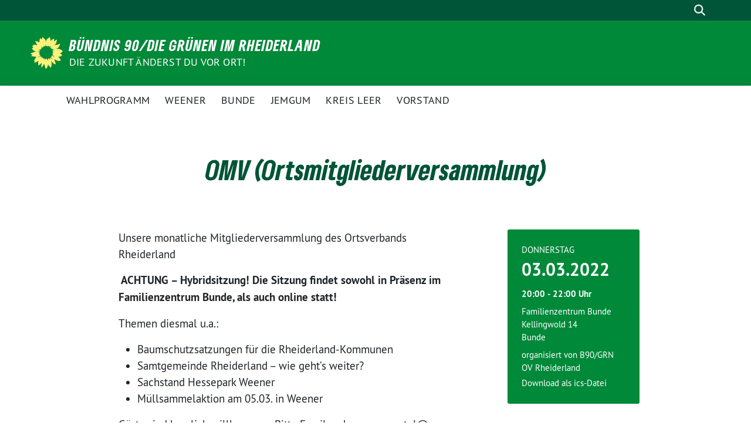

--- FILE ---
content_type: text/html; charset=UTF-8
request_url: https://www.gruene-rheiderland.de/termine/omv-ortsmitgliederversammlung-2/
body_size: 10489
content:
<!doctype html>
<html lang="de" class="theme--default">

<head>
	<meta charset="UTF-8">
	<meta name="viewport" content="width=device-width, initial-scale=1">
	<link rel="profile" href="https://gmpg.org/xfn/11">
	<link rel="icon" href="https://www.gruene-rheiderland.de/wp-content/themes/sunflower/assets/img/sunflower.svg" type="image/svg+xml" sizes="any">
	<link rel="icon" href="https://www.gruene-rheiderland.de/wp-content/themes/sunflower/assets/img/favicon-48x48.png" type="image/png" sizes="48x48">
	<!-- Facebook Meta Tags -->
<meta property="og:url" content="https://www.gruene-rheiderland.de/termine/omv-ortsmitgliederversammlung-2/">
<meta property="og:type" content="website">
<meta property="og:title" content="OMV (Ortsmitgliederversammlung)">
<meta property="og:description" content="Unsere monatliche Mitgliederversammlung des Ortsverbands Rheiderland ACHTUNG &#8211; Hybridsitzung! Die Sitzung findet sowohl in Präsenz im Familienzentrum Bunde, als auch online statt! Themen diesmal u.a.: Baumschutzsatzungen für die Rheiderland-Kommunen Samtgemeinde…">
<meta property="og:image" content="https://www.gruene-rheiderland.de/wp-content/themes/sunflower/assets/img/sunflower.svg">

<!-- Twitter Meta Tags -->
<meta name="twitter:card" content="summary_large_image">
<meta property="twitter:domain" content="https://www.gruene-rheiderland.de">
<meta property="twitter:url" content="https://www.gruene-rheiderland.de/termine/omv-ortsmitgliederversammlung-2/">
<meta name="twitter:title" content="OMV (Ortsmitgliederversammlung)">
<meta name="twitter:description" content="Unsere monatliche Mitgliederversammlung des Ortsverbands Rheiderland ACHTUNG &#8211; Hybridsitzung! Die Sitzung findet sowohl in Präsenz im Familienzentrum Bunde, als auch online statt! Themen diesmal u.a.: Baumschutzsatzungen für die Rheiderland-Kommunen Samtgemeinde…">
<meta name="twitter:image" content="https://www.gruene-rheiderland.de/wp-content/themes/sunflower/assets/img/sunflower.svg">
	<meta name='robots' content='index, follow, max-image-preview:large, max-snippet:-1, max-video-preview:-1' />
	<style>img:is([sizes="auto" i], [sizes^="auto," i]) { contain-intrinsic-size: 3000px 1500px }</style>
	
	<!-- This site is optimized with the Yoast SEO plugin v26.3 - https://yoast.com/wordpress/plugins/seo/ -->
	<title>OMV (Ortsmitgliederversammlung) - BÜNDNIS 90/DIE GRÜNEN im Rheiderland</title>
	<link rel="canonical" href="https://www.gruene-rheiderland.de/termine/omv-ortsmitgliederversammlung-2/" />
	<meta property="og:locale" content="de_DE" />
	<meta property="og:type" content="article" />
	<meta property="og:title" content="OMV (Ortsmitgliederversammlung) - BÜNDNIS 90/DIE GRÜNEN im Rheiderland" />
	<meta property="og:description" content="Unsere monatliche Mitgliederversammlung des Ortsverbands Rheiderland ACHTUNG &#8211; Hybridsitzung! Die Sitzung findet sowohl in Präsenz im Familienzentrum Bunde, als auch online statt! Themen diesmal u.a.: Baumschutzsatzungen für die Rheiderland-Kommunen Samtgemeinde…" />
	<meta property="og:url" content="https://www.gruene-rheiderland.de/termine/omv-ortsmitgliederversammlung-2/" />
	<meta property="og:site_name" content="BÜNDNIS 90/DIE GRÜNEN im Rheiderland" />
	<meta property="article:publisher" content="https://www.facebook.com/Gruenes.Rheiderland/" />
	<meta name="twitter:card" content="summary_large_image" />
	<meta name="twitter:label1" content="Geschätzte Lesezeit" />
	<meta name="twitter:data1" content="1 Minute" />
	<script type="application/ld+json" class="yoast-schema-graph">{"@context":"https://schema.org","@graph":[{"@type":"WebPage","@id":"https://www.gruene-rheiderland.de/termine/omv-ortsmitgliederversammlung-2/","url":"https://www.gruene-rheiderland.de/termine/omv-ortsmitgliederversammlung-2/","name":"OMV (Ortsmitgliederversammlung) - BÜNDNIS 90/DIE GRÜNEN im Rheiderland","isPartOf":{"@id":"https://www.gruene-rheiderland.de/#website"},"datePublished":"2022-02-27T21:40:47+00:00","breadcrumb":{"@id":"https://www.gruene-rheiderland.de/termine/omv-ortsmitgliederversammlung-2/#breadcrumb"},"inLanguage":"de","potentialAction":[{"@type":"ReadAction","target":["https://www.gruene-rheiderland.de/termine/omv-ortsmitgliederversammlung-2/"]}]},{"@type":"BreadcrumbList","@id":"https://www.gruene-rheiderland.de/termine/omv-ortsmitgliederversammlung-2/#breadcrumb","itemListElement":[{"@type":"ListItem","position":1,"name":"Startseite","item":"https://www.gruene-rheiderland.de/"},{"@type":"ListItem","position":2,"name":"Termine","item":"https://www.gruene-rheiderland.de/termine/"},{"@type":"ListItem","position":3,"name":"OMV (Ortsmitgliederversammlung)"}]},{"@type":"WebSite","@id":"https://www.gruene-rheiderland.de/#website","url":"https://www.gruene-rheiderland.de/","name":"BÜNDNIS 90/DIE GRÜNEN im Rheiderland","description":"Die Zukunft änderst du vor Ort!","publisher":{"@id":"https://www.gruene-rheiderland.de/#organization"},"potentialAction":[{"@type":"SearchAction","target":{"@type":"EntryPoint","urlTemplate":"https://www.gruene-rheiderland.de/?s={search_term_string}"},"query-input":{"@type":"PropertyValueSpecification","valueRequired":true,"valueName":"search_term_string"}}],"inLanguage":"de"},{"@type":"Organization","@id":"https://www.gruene-rheiderland.de/#organization","name":"Grüne Rheiderland","url":"https://www.gruene-rheiderland.de/","logo":{"@type":"ImageObject","inLanguage":"de","@id":"https://www.gruene-rheiderland.de/#/schema/logo/image/","url":"https://www.gruenes-rheiderland.de/wp-content/uploads/2021/04/cropped-20190402_Buendnis90DieGruenen_Icon.png","contentUrl":"https://www.gruenes-rheiderland.de/wp-content/uploads/2021/04/cropped-20190402_Buendnis90DieGruenen_Icon.png","width":512,"height":512,"caption":"Grüne Rheiderland"},"image":{"@id":"https://www.gruene-rheiderland.de/#/schema/logo/image/"},"sameAs":["https://www.facebook.com/Gruenes.Rheiderland/","https://www.instagram.com/gruenesrheiderland/"]}]}</script>
	<!-- / Yoast SEO plugin. -->


<link rel="alternate" type="application/rss+xml" title="BÜNDNIS 90/DIE GRÜNEN im Rheiderland &raquo; Feed" href="https://www.gruene-rheiderland.de/feed/" />
<link rel="alternate" type="application/rss+xml" title="BÜNDNIS 90/DIE GRÜNEN im Rheiderland &raquo; Kommentar-Feed" href="https://www.gruene-rheiderland.de/comments/feed/" />
<link rel="alternate" type="application/rss+xml" title="BÜNDNIS 90/DIE GRÜNEN im Rheiderland &raquo; OMV (Ortsmitgliederversammlung)-Kommentar-Feed" href="https://www.gruene-rheiderland.de/termine/omv-ortsmitgliederversammlung-2/feed/" />
<script>
window._wpemojiSettings = {"baseUrl":"https:\/\/s.w.org\/images\/core\/emoji\/16.0.1\/72x72\/","ext":".png","svgUrl":"https:\/\/s.w.org\/images\/core\/emoji\/16.0.1\/svg\/","svgExt":".svg","source":{"concatemoji":"https:\/\/www.gruene-rheiderland.de\/wp-includes\/js\/wp-emoji-release.min.js?ver=6.8.3"}};
/*! This file is auto-generated */
!function(s,n){var o,i,e;function c(e){try{var t={supportTests:e,timestamp:(new Date).valueOf()};sessionStorage.setItem(o,JSON.stringify(t))}catch(e){}}function p(e,t,n){e.clearRect(0,0,e.canvas.width,e.canvas.height),e.fillText(t,0,0);var t=new Uint32Array(e.getImageData(0,0,e.canvas.width,e.canvas.height).data),a=(e.clearRect(0,0,e.canvas.width,e.canvas.height),e.fillText(n,0,0),new Uint32Array(e.getImageData(0,0,e.canvas.width,e.canvas.height).data));return t.every(function(e,t){return e===a[t]})}function u(e,t){e.clearRect(0,0,e.canvas.width,e.canvas.height),e.fillText(t,0,0);for(var n=e.getImageData(16,16,1,1),a=0;a<n.data.length;a++)if(0!==n.data[a])return!1;return!0}function f(e,t,n,a){switch(t){case"flag":return n(e,"\ud83c\udff3\ufe0f\u200d\u26a7\ufe0f","\ud83c\udff3\ufe0f\u200b\u26a7\ufe0f")?!1:!n(e,"\ud83c\udde8\ud83c\uddf6","\ud83c\udde8\u200b\ud83c\uddf6")&&!n(e,"\ud83c\udff4\udb40\udc67\udb40\udc62\udb40\udc65\udb40\udc6e\udb40\udc67\udb40\udc7f","\ud83c\udff4\u200b\udb40\udc67\u200b\udb40\udc62\u200b\udb40\udc65\u200b\udb40\udc6e\u200b\udb40\udc67\u200b\udb40\udc7f");case"emoji":return!a(e,"\ud83e\udedf")}return!1}function g(e,t,n,a){var r="undefined"!=typeof WorkerGlobalScope&&self instanceof WorkerGlobalScope?new OffscreenCanvas(300,150):s.createElement("canvas"),o=r.getContext("2d",{willReadFrequently:!0}),i=(o.textBaseline="top",o.font="600 32px Arial",{});return e.forEach(function(e){i[e]=t(o,e,n,a)}),i}function t(e){var t=s.createElement("script");t.src=e,t.defer=!0,s.head.appendChild(t)}"undefined"!=typeof Promise&&(o="wpEmojiSettingsSupports",i=["flag","emoji"],n.supports={everything:!0,everythingExceptFlag:!0},e=new Promise(function(e){s.addEventListener("DOMContentLoaded",e,{once:!0})}),new Promise(function(t){var n=function(){try{var e=JSON.parse(sessionStorage.getItem(o));if("object"==typeof e&&"number"==typeof e.timestamp&&(new Date).valueOf()<e.timestamp+604800&&"object"==typeof e.supportTests)return e.supportTests}catch(e){}return null}();if(!n){if("undefined"!=typeof Worker&&"undefined"!=typeof OffscreenCanvas&&"undefined"!=typeof URL&&URL.createObjectURL&&"undefined"!=typeof Blob)try{var e="postMessage("+g.toString()+"("+[JSON.stringify(i),f.toString(),p.toString(),u.toString()].join(",")+"));",a=new Blob([e],{type:"text/javascript"}),r=new Worker(URL.createObjectURL(a),{name:"wpTestEmojiSupports"});return void(r.onmessage=function(e){c(n=e.data),r.terminate(),t(n)})}catch(e){}c(n=g(i,f,p,u))}t(n)}).then(function(e){for(var t in e)n.supports[t]=e[t],n.supports.everything=n.supports.everything&&n.supports[t],"flag"!==t&&(n.supports.everythingExceptFlag=n.supports.everythingExceptFlag&&n.supports[t]);n.supports.everythingExceptFlag=n.supports.everythingExceptFlag&&!n.supports.flag,n.DOMReady=!1,n.readyCallback=function(){n.DOMReady=!0}}).then(function(){return e}).then(function(){var e;n.supports.everything||(n.readyCallback(),(e=n.source||{}).concatemoji?t(e.concatemoji):e.wpemoji&&e.twemoji&&(t(e.twemoji),t(e.wpemoji)))}))}((window,document),window._wpemojiSettings);
</script>
<style id='wp-emoji-styles-inline-css'>

	img.wp-smiley, img.emoji {
		display: inline !important;
		border: none !important;
		box-shadow: none !important;
		height: 1em !important;
		width: 1em !important;
		margin: 0 0.07em !important;
		vertical-align: -0.1em !important;
		background: none !important;
		padding: 0 !important;
	}
</style>
<link rel='stylesheet' id='wp-block-library-css' href='https://www.gruene-rheiderland.de/wp-includes/css/dist/block-library/style.min.css?ver=6.8.3' media='all' />
<style id='classic-theme-styles-inline-css'>
/*! This file is auto-generated */
.wp-block-button__link{color:#fff;background-color:#32373c;border-radius:9999px;box-shadow:none;text-decoration:none;padding:calc(.667em + 2px) calc(1.333em + 2px);font-size:1.125em}.wp-block-file__button{background:#32373c;color:#fff;text-decoration:none}
</style>
<style id='global-styles-inline-css'>
:root{--wp--preset--aspect-ratio--square: 1;--wp--preset--aspect-ratio--4-3: 4/3;--wp--preset--aspect-ratio--3-4: 3/4;--wp--preset--aspect-ratio--3-2: 3/2;--wp--preset--aspect-ratio--2-3: 2/3;--wp--preset--aspect-ratio--16-9: 16/9;--wp--preset--aspect-ratio--9-16: 9/16;--wp--preset--color--black: #201D1B;--wp--preset--color--cyan-bluish-gray: #abb8c3;--wp--preset--color--white: #ffffff;--wp--preset--color--pale-pink: #f78da7;--wp--preset--color--vivid-red: #cf2e2e;--wp--preset--color--luminous-vivid-orange: #ff6900;--wp--preset--color--luminous-vivid-amber: #fcb900;--wp--preset--color--light-green-cyan: #7bdcb5;--wp--preset--color--vivid-green-cyan: #00d084;--wp--preset--color--pale-cyan-blue: #8ed1fc;--wp--preset--color--vivid-cyan-blue: #0693e3;--wp--preset--color--vivid-purple: #9b51e0;--wp--preset--color--himmel: #0BA1DD;--wp--preset--color--tanne: #005437;--wp--preset--color--klee: #008939;--wp--preset--color--klee-700: #006E2E;--wp--preset--color--grashalm: #8ABD24;--wp--preset--color--sonne: #FFF17A;--wp--preset--color--sand: #F5F1E9;--wp--preset--color--gray: #EFF2ED;--wp--preset--gradient--vivid-cyan-blue-to-vivid-purple: linear-gradient(135deg,rgba(6,147,227,1) 0%,rgb(155,81,224) 100%);--wp--preset--gradient--light-green-cyan-to-vivid-green-cyan: linear-gradient(135deg,rgb(122,220,180) 0%,rgb(0,208,130) 100%);--wp--preset--gradient--luminous-vivid-amber-to-luminous-vivid-orange: linear-gradient(135deg,rgba(252,185,0,1) 0%,rgba(255,105,0,1) 100%);--wp--preset--gradient--luminous-vivid-orange-to-vivid-red: linear-gradient(135deg,rgba(255,105,0,1) 0%,rgb(207,46,46) 100%);--wp--preset--gradient--very-light-gray-to-cyan-bluish-gray: linear-gradient(135deg,rgb(238,238,238) 0%,rgb(169,184,195) 100%);--wp--preset--gradient--cool-to-warm-spectrum: linear-gradient(135deg,rgb(74,234,220) 0%,rgb(151,120,209) 20%,rgb(207,42,186) 40%,rgb(238,44,130) 60%,rgb(251,105,98) 80%,rgb(254,248,76) 100%);--wp--preset--gradient--blush-light-purple: linear-gradient(135deg,rgb(255,206,236) 0%,rgb(152,150,240) 100%);--wp--preset--gradient--blush-bordeaux: linear-gradient(135deg,rgb(254,205,165) 0%,rgb(254,45,45) 50%,rgb(107,0,62) 100%);--wp--preset--gradient--luminous-dusk: linear-gradient(135deg,rgb(255,203,112) 0%,rgb(199,81,192) 50%,rgb(65,88,208) 100%);--wp--preset--gradient--pale-ocean: linear-gradient(135deg,rgb(255,245,203) 0%,rgb(182,227,212) 50%,rgb(51,167,181) 100%);--wp--preset--gradient--electric-grass: linear-gradient(135deg,rgb(202,248,128) 0%,rgb(113,206,126) 100%);--wp--preset--gradient--midnight: linear-gradient(135deg,rgb(2,3,129) 0%,rgb(40,116,252) 100%);--wp--preset--font-size--small: 13px;--wp--preset--font-size--medium: 20px;--wp--preset--font-size--large: 36px;--wp--preset--font-size--x-large: 42px;--wp--preset--spacing--20: 0.44rem;--wp--preset--spacing--30: 0.67rem;--wp--preset--spacing--40: 1rem;--wp--preset--spacing--50: 1.5rem;--wp--preset--spacing--60: 2.25rem;--wp--preset--spacing--70: 3.38rem;--wp--preset--spacing--80: 5.06rem;--wp--preset--shadow--natural: 6px 6px 9px rgba(0, 0, 0, 0.2);--wp--preset--shadow--deep: 12px 12px 50px rgba(0, 0, 0, 0.4);--wp--preset--shadow--sharp: 6px 6px 0px rgba(0, 0, 0, 0.2);--wp--preset--shadow--outlined: 6px 6px 0px -3px rgba(255, 255, 255, 1), 6px 6px rgba(0, 0, 0, 1);--wp--preset--shadow--crisp: 6px 6px 0px rgba(0, 0, 0, 1);}:where(.is-layout-flex){gap: 0.5em;}:where(.is-layout-grid){gap: 0.5em;}body .is-layout-flex{display: flex;}.is-layout-flex{flex-wrap: wrap;align-items: center;}.is-layout-flex > :is(*, div){margin: 0;}body .is-layout-grid{display: grid;}.is-layout-grid > :is(*, div){margin: 0;}:where(.wp-block-columns.is-layout-flex){gap: 2em;}:where(.wp-block-columns.is-layout-grid){gap: 2em;}:where(.wp-block-post-template.is-layout-flex){gap: 1.25em;}:where(.wp-block-post-template.is-layout-grid){gap: 1.25em;}.has-black-color{color: var(--wp--preset--color--black) !important;}.has-cyan-bluish-gray-color{color: var(--wp--preset--color--cyan-bluish-gray) !important;}.has-white-color{color: var(--wp--preset--color--white) !important;}.has-pale-pink-color{color: var(--wp--preset--color--pale-pink) !important;}.has-vivid-red-color{color: var(--wp--preset--color--vivid-red) !important;}.has-luminous-vivid-orange-color{color: var(--wp--preset--color--luminous-vivid-orange) !important;}.has-luminous-vivid-amber-color{color: var(--wp--preset--color--luminous-vivid-amber) !important;}.has-light-green-cyan-color{color: var(--wp--preset--color--light-green-cyan) !important;}.has-vivid-green-cyan-color{color: var(--wp--preset--color--vivid-green-cyan) !important;}.has-pale-cyan-blue-color{color: var(--wp--preset--color--pale-cyan-blue) !important;}.has-vivid-cyan-blue-color{color: var(--wp--preset--color--vivid-cyan-blue) !important;}.has-vivid-purple-color{color: var(--wp--preset--color--vivid-purple) !important;}.has-black-background-color{background-color: var(--wp--preset--color--black) !important;}.has-cyan-bluish-gray-background-color{background-color: var(--wp--preset--color--cyan-bluish-gray) !important;}.has-white-background-color{background-color: var(--wp--preset--color--white) !important;}.has-pale-pink-background-color{background-color: var(--wp--preset--color--pale-pink) !important;}.has-vivid-red-background-color{background-color: var(--wp--preset--color--vivid-red) !important;}.has-luminous-vivid-orange-background-color{background-color: var(--wp--preset--color--luminous-vivid-orange) !important;}.has-luminous-vivid-amber-background-color{background-color: var(--wp--preset--color--luminous-vivid-amber) !important;}.has-light-green-cyan-background-color{background-color: var(--wp--preset--color--light-green-cyan) !important;}.has-vivid-green-cyan-background-color{background-color: var(--wp--preset--color--vivid-green-cyan) !important;}.has-pale-cyan-blue-background-color{background-color: var(--wp--preset--color--pale-cyan-blue) !important;}.has-vivid-cyan-blue-background-color{background-color: var(--wp--preset--color--vivid-cyan-blue) !important;}.has-vivid-purple-background-color{background-color: var(--wp--preset--color--vivid-purple) !important;}.has-black-border-color{border-color: var(--wp--preset--color--black) !important;}.has-cyan-bluish-gray-border-color{border-color: var(--wp--preset--color--cyan-bluish-gray) !important;}.has-white-border-color{border-color: var(--wp--preset--color--white) !important;}.has-pale-pink-border-color{border-color: var(--wp--preset--color--pale-pink) !important;}.has-vivid-red-border-color{border-color: var(--wp--preset--color--vivid-red) !important;}.has-luminous-vivid-orange-border-color{border-color: var(--wp--preset--color--luminous-vivid-orange) !important;}.has-luminous-vivid-amber-border-color{border-color: var(--wp--preset--color--luminous-vivid-amber) !important;}.has-light-green-cyan-border-color{border-color: var(--wp--preset--color--light-green-cyan) !important;}.has-vivid-green-cyan-border-color{border-color: var(--wp--preset--color--vivid-green-cyan) !important;}.has-pale-cyan-blue-border-color{border-color: var(--wp--preset--color--pale-cyan-blue) !important;}.has-vivid-cyan-blue-border-color{border-color: var(--wp--preset--color--vivid-cyan-blue) !important;}.has-vivid-purple-border-color{border-color: var(--wp--preset--color--vivid-purple) !important;}.has-vivid-cyan-blue-to-vivid-purple-gradient-background{background: var(--wp--preset--gradient--vivid-cyan-blue-to-vivid-purple) !important;}.has-light-green-cyan-to-vivid-green-cyan-gradient-background{background: var(--wp--preset--gradient--light-green-cyan-to-vivid-green-cyan) !important;}.has-luminous-vivid-amber-to-luminous-vivid-orange-gradient-background{background: var(--wp--preset--gradient--luminous-vivid-amber-to-luminous-vivid-orange) !important;}.has-luminous-vivid-orange-to-vivid-red-gradient-background{background: var(--wp--preset--gradient--luminous-vivid-orange-to-vivid-red) !important;}.has-very-light-gray-to-cyan-bluish-gray-gradient-background{background: var(--wp--preset--gradient--very-light-gray-to-cyan-bluish-gray) !important;}.has-cool-to-warm-spectrum-gradient-background{background: var(--wp--preset--gradient--cool-to-warm-spectrum) !important;}.has-blush-light-purple-gradient-background{background: var(--wp--preset--gradient--blush-light-purple) !important;}.has-blush-bordeaux-gradient-background{background: var(--wp--preset--gradient--blush-bordeaux) !important;}.has-luminous-dusk-gradient-background{background: var(--wp--preset--gradient--luminous-dusk) !important;}.has-pale-ocean-gradient-background{background: var(--wp--preset--gradient--pale-ocean) !important;}.has-electric-grass-gradient-background{background: var(--wp--preset--gradient--electric-grass) !important;}.has-midnight-gradient-background{background: var(--wp--preset--gradient--midnight) !important;}.has-small-font-size{font-size: var(--wp--preset--font-size--small) !important;}.has-medium-font-size{font-size: var(--wp--preset--font-size--medium) !important;}.has-large-font-size{font-size: var(--wp--preset--font-size--large) !important;}.has-x-large-font-size{font-size: var(--wp--preset--font-size--x-large) !important;}
:where(.wp-block-post-template.is-layout-flex){gap: 1.25em;}:where(.wp-block-post-template.is-layout-grid){gap: 1.25em;}
:where(.wp-block-columns.is-layout-flex){gap: 2em;}:where(.wp-block-columns.is-layout-grid){gap: 2em;}
:root :where(.wp-block-pullquote){font-size: 1.5em;line-height: 1.6;}
</style>
<link rel='stylesheet' id='sunflower-style-css' href='https://www.gruene-rheiderland.de/wp-content/themes/sunflower/style.css?ver=2.0.9' media='all' />
<link rel='stylesheet' id='sunflower-leaflet-css' href='https://www.gruene-rheiderland.de/wp-content/themes/sunflower/assets/vndr/leaflet/dist/leaflet.css?ver=2.0.9' media='all' />
<link rel='stylesheet' id='lightbox-css' href='https://www.gruene-rheiderland.de/wp-content/themes/sunflower/assets/vndr/lightbox2/dist/css/lightbox.min.css?ver=4.3.0' media='all' />
<script src="https://www.gruene-rheiderland.de/wp-includes/js/jquery/jquery.min.js?ver=3.7.1" id="jquery-core-js"></script>
<script src="https://www.gruene-rheiderland.de/wp-includes/js/jquery/jquery-migrate.min.js?ver=3.4.1" id="jquery-migrate-js"></script>
<link rel="https://api.w.org/" href="https://www.gruene-rheiderland.de/wp-json/" /><link rel="alternate" title="JSON" type="application/json" href="https://www.gruene-rheiderland.de/wp-json/wp/v2/sunflower_event/633" /><link rel="EditURI" type="application/rsd+xml" title="RSD" href="https://www.gruene-rheiderland.de/xmlrpc.php?rsd" />
<link rel='shortlink' href='https://www.gruene-rheiderland.de/?p=633' />
<link rel="alternate" title="oEmbed (JSON)" type="application/json+oembed" href="https://www.gruene-rheiderland.de/wp-json/oembed/1.0/embed?url=https%3A%2F%2Fwww.gruene-rheiderland.de%2Ftermine%2Fomv-ortsmitgliederversammlung-2%2F" />
<link rel="alternate" title="oEmbed (XML)" type="text/xml+oembed" href="https://www.gruene-rheiderland.de/wp-json/oembed/1.0/embed?url=https%3A%2F%2Fwww.gruene-rheiderland.de%2Ftermine%2Fomv-ortsmitgliederversammlung-2%2F&#038;format=xml" />
<style>.recentcomments a{display:inline !important;padding:0 !important;margin:0 !important;}</style><link rel="icon" href="https://www.gruene-rheiderland.de/wp-content/themes/sunflower/assets/img/favicon.ico" sizes="32x32" />
<link rel="icon" href="https://www.gruene-rheiderland.de/wp-content/themes/sunflower/assets/img/favicon.ico" sizes="192x192" />
<link rel="apple-touch-icon" href="https://www.gruene-rheiderland.de/wp-content/themes/sunflower/assets/img/favicon.ico" />
<meta name="msapplication-TileImage" content="https://www.gruene-rheiderland.de/wp-content/themes/sunflower/assets/img/favicon.ico" />
</head>

<body class="wp-singular sunflower_event-template-default single single-sunflower_event postid-633 wp-theme-sunflower">
		<div id="page" class="site">
		<a class="skip-link screen-reader-text" href="#primary">Weiter zum Inhalt</a>

		<header id="masthead" class="site-header">

		<nav class="navbar navbar-top d-none d-lg-block navbar-expand-lg navbar-dark p-0 topmenu">
			<div class="container">
				<button class="navbar-toggler" type="button" data-bs-toggle="collapse" data-bs-target="#topmenu-container" aria-controls="topmenu-container" aria-expanded="false" aria-label="Toggle navigation">
					<span class="navbar-toggler-icon"></span>
				</button>
				<div class="collapse navbar-collapse justify-content-between" id="topmenu-container">
					<div class="some-profiles d-flex"></div>						<div class="d-flex">
														<form class="form-inline my-2 my-md-0 search d-flex" action="https://www.gruene-rheiderland.de">
								<input class="form-control form-control-sm topbar-search-q" name="s" type="text" placeholder="Suche" aria-label="Suche"
									value=""
								>
								<input type="submit" class="d-none" value="Suche" aria-label="Suche">
							</form>
							<button class="show-search me-3" title="zeige Suche" aria-label="zeige Suche">
								<i class="fas fa-search"></i>
							</button>
							<button class="d-none show-contrast" title="Kontrast erhöhen" aria-label="Kontrast erhöhen">
								<i class="fab fa-accessible-icon"></i>
							</button>
						</div>
				</div>
			</div>
		</nav>

		<div class="container-fluid bloginfo bg-primary">
			<div class="container d-flex align-items-center">
				<div class="img-container">
					<a href="https://www.gruene-rheiderland.de" rel="home" aria-current="page" title="BÜNDNIS 90/DIE GRÜNEN im Rheiderland"><img src="https://www.gruene-rheiderland.de/wp-content/themes/sunflower/assets/img/sunflower.svg" class="" alt="Logo"></a>				</div>
				<div>
					<a href="https://www.gruene-rheiderland.de" class="d-block h5 text-white bloginfo-name no-link">
						BÜNDNIS 90/DIE GRÜNEN im Rheiderland					</a>
					<a href="https://www.gruene-rheiderland.de" class="d-block text-white mb-0 bloginfo-description no-link">
						Die Zukunft änderst du vor Ort!					</a>
				</div>
			</div>
		</div>

	</header><!-- #masthead -->

		<div id="navbar-sticky-detector"></div>
	<nav class="navbar navbar-main navbar-expand-lg navbar-light bg-white">
		<div class="container">
			<a class="navbar-brand" href="https://www.gruene-rheiderland.de">
				<img src="https://www.gruene-rheiderland.de/wp-content/themes/sunflower/assets/img/sunflower.svg" alt="Sonnenblume - Logo" title="BÜNDNIS 90/DIE GRÜNEN im Rheiderland">
			</a>
			<button class="navbar-toggler collapsed" type="button" data-bs-toggle="collapse" data-bs-target="#mainmenu-container" aria-controls="mainmenu" aria-expanded="false" aria-label="Toggle navigation">
				<i class="fas fa-times close"></i>
				<i class="fas fa-bars open"></i>
			</button>

			<div class="collapse navbar-collapse" id="mainmenu-container">
			<ul id="mainmenu" class="navbar-nav mr-auto"><li itemscope="itemscope" itemtype="https://www.schema.org/SiteNavigationElement" id="menu-item-85" class="menu-item menu-item-type-post_type menu-item-object-page menu-item-85 nav-item"><a title="Wahlprogramm" href="https://www.gruene-rheiderland.de/home/wahlprogramm/" class="nav-link">Wahlprogramm</a></li>
<li itemscope="itemscope" itemtype="https://www.schema.org/SiteNavigationElement" id="menu-item-151" class="menu-item menu-item-type-post_type menu-item-object-page menu-item-151 nav-item"><a title="Weener" href="https://www.gruene-rheiderland.de/weener/" class="nav-link">Weener</a></li>
<li itemscope="itemscope" itemtype="https://www.schema.org/SiteNavigationElement" id="menu-item-150" class="menu-item menu-item-type-post_type menu-item-object-page menu-item-150 nav-item"><a title="Bunde" href="https://www.gruene-rheiderland.de/bunde/" class="nav-link">Bunde</a></li>
<li itemscope="itemscope" itemtype="https://www.schema.org/SiteNavigationElement" id="menu-item-149" class="menu-item menu-item-type-post_type menu-item-object-page menu-item-149 nav-item"><a title="Jemgum" href="https://www.gruene-rheiderland.de/jemgum/" class="nav-link">Jemgum</a></li>
<li itemscope="itemscope" itemtype="https://www.schema.org/SiteNavigationElement" id="menu-item-407" class="menu-item menu-item-type-post_type menu-item-object-page menu-item-407 nav-item"><a title="Kreis Leer" href="https://www.gruene-rheiderland.de/kv/" class="nav-link">Kreis Leer</a></li>
<li itemscope="itemscope" itemtype="https://www.schema.org/SiteNavigationElement" id="menu-item-59" class="menu-item menu-item-type-post_type menu-item-object-page menu-item-59 nav-item"><a title="Vorstand" href="https://www.gruene-rheiderland.de/vorstand/" class="nav-link">Vorstand</a></li>
</ul>
				<form class="form-inline my-2 mb-2 search d-block d-lg-none" action="https://www.gruene-rheiderland.de">
					<input class="form-control form-control-sm topbar-search-q" name="s" type="text" placeholder="Suche" aria-label="Suche"
						value=""
					>
					<input type="submit" class="d-none" value="Suche" aria-label="Suche">

				</form>
			</div>
		</div>
	</nav>


<script type="application/ld+json">
{
  "@context": "https://schema.org",
  "@type": "Event",
  "name": "OMV (Ortsmitgliederversammlung)",
  "description": "Unsere monatliche Mitgliederversammlung des Ortsverbands Rheiderland ACHTUNG &#8211; Hybridsitzung! Die Sitzung findet sowohl in Präsenz im Familienzentrum Bunde, als auch online statt! Themen diesmal u.a.: Baumschutzsatzungen für die Rheiderland-Kommunen Samtgemeinde…",
    "startDate": "2022-03-03T20:00",
  "endDate": "2022-03-03T22:00","organizer": {		
	    "@type": "Organization",
	    "name": "B90/GRN OV Rheiderland",
	    "url": ""
	},"eventAttendanceMode": "https://schema.org/OfflineEventAttendanceMode","location": {		
        "@type": "Place",
        "name": "Familienzentrum Bunde",
        "address": {
          "@type": "PostalAddress",
          "streetAddress": "Kellingwold 14",
          "addressLocality": "Bunde"
        }
      }  
 
}
</script>
	<div id="content" class="container container-narrow">
		<div class="row">
			<div class="col-12">
				<main id="primary" class="site-main">
					
<article id="post-633" class="display-single post-633 sunflower_event type-sunflower_event status-publish hentry">
		<header class="entry-header full-width has-no-post-thumbnail">
		<div class="container">
			<div class="row position-relative">
				<div class="col-12">
				<h1 class="entry-title">OMV (Ortsmitgliederversammlung)</h1>					</div>

			</div>
		</div>
	</header><!-- .entry-header -->
		
	
    <div class="row">
        <div class="order-1 col-md-9">
            <div class="entry-content accordion">
                
<p>Unsere monatliche Mitgliederversammlung des Ortsverbands Rheiderland</p>



<p><strong><mark style="background-color:rgba(0, 0, 0, 0)" class="has-inline-color has-magenta-color">ACHTUNG &#8211; Hybridsitzung! Die Sitzung findet sowohl in Präsenz im Familienzentrum Bunde, als auch online statt!</mark></strong></p>



<p>Themen diesmal u.a.: </p>



<ul class="wp-block-list"><li>Baumschutzsatzungen für die Rheiderland-Kommunen</li><li>Samtgemeinde Rheiderland &#8211; wie geht&#8217;s weiter?</li><li>Sachstand Hessepark Weener</li><li>Müllsammelaktion am 05.03. in Weener</li></ul>



<p>Gäste sind herzlich willkommen, Bitte Email an hannes.moertel@gruene-rheiderland.de oder Anruf/Textnachricht an 0175 6697710, um den Link zur Konferenz zu erhalten.</p>
            </div><!-- .entry-content -->

        </div><!-- .col-md-9 -->
        <div class="col-md-3 order-md-1 metabox small"><div class="text-uppercase weekday">Donnerstag</div><div class="date mb-2">03.03.2022</div><div class="time mt-2 mb-2">20:00 &dash;  22:00 Uhr</div><div class="mt-2 mb-2">Familienzentrum Bunde<br>Kellingwold 14<br>Bunde</div><div class="mt-1 mb-1">organisiert von B90/GRN OV Rheiderland</div><div><a href="https://www.gruene-rheiderland.de/?sunflower_event=omv-ortsmitgliederversammlung-2&format=ics" class="text-white">Download als ics-Datei</a></div></div>    </div>

    <div class="row">
        <footer class="entry-footer mt-4">
            			<div class="d-flex mt-2 mb-2">
				<div class="social-media-sharers mb-5"> <i class='fab fa-facebook sharer' onclick="window.open('https://www.facebook.com/sharer/sharer.php?u=https://www.gruene-rheiderland.de/termine/omv-ortsmitgliederversammlung-2/', 'sharer', 'width=626,height=436')" title="Auf Facebook teilen "></i> <a href="MAILTO:?subject=OMV+%28Ortsmitgliederversammlung%29&body=https://www.gruene-rheiderland.de/termine/omv-ortsmitgliederversammlung-2/" target="_blank" title="Sende E-Mail" class="sharer"><i class="fas fa-envelope"></i></a></div>				<div>
		
				</div>
			</div>
		        </footer><!-- .entry-footer -->
    </div>

</article><!-- #post-633 -->

												
<div class="full-width bg-lightgreen pt-5 pb-5">
	<div class="container">
		<h4 class="h2 text-center mt-3 mb-5">Artikel kommentieren</h4>
			<div id="respond" class="comment-respond">
		<h3 id="reply-title" class="comment-reply-title"> <small><a rel="nofollow" id="cancel-comment-reply-link" href="/termine/omv-ortsmitgliederversammlung-2/#respond" style="display:none;">Antwort abbrechen</a></small></h3><form action="https://www.gruene-rheiderland.de/wp-comments-post.php" method="post" id="commentform" class="row"><div class="col-12 col-md-6"><p class="comment-form-comment"><label for="comment">Kommentar <span class="required">*</span></label> <textarea id="comment" name="comment" cols="45" rows="8" maxlength="65525" required></textarea></p><p>Ihre E-Mail-Adresse wird nicht veröffentlicht. Erforderliche Felder sind mit * markiert. Mit der Nutzung dieses Formulars erklären Sie sich mit der Speicherung und Verarbeitung Ihrer Daten durch diese Website einverstanden. Weiteres entnehmen Sie bitte der <a href="https://www.gruene-rheiderland.de/privacy-policy/">Datenschutzerklärung</a>.</p></div><div class="col-12 col-md-6"><p class="comment-form-author"><label for="author">Name <span class="required">*</span></label> <input id="author" name="author" type="text" value="" size="30" maxlength="245" autocomplete="name" required /></p>
<p class="comment-form-email"><label for="email">E-Mail <span class="required">*</span></label> <input id="email" name="email" type="email" value="" size="30" maxlength="100" autocomplete="email" required /></p>
<p class="comment-form-url"><label for="url">Website</label> <input id="url" name="url" type="url" value="" size="30" maxlength="200" autocomplete="url" /></p>
<p class="comment-form-cookies-consent"><input id="wp-comment-cookies-consent" name="wp-comment-cookies-consent" type="checkbox" value="yes" /> <label for="wp-comment-cookies-consent">Meinen Namen, meine E-Mail-Adresse und meine Website in diesem Browser für die nächste Kommentierung speichern.</label></p>
</div>
<p class="form-submit"><input name="submit" type="submit" id="submit" class="submit" value="abschicken" /> <input type='hidden' name='comment_post_ID' value='633' id='comment_post_ID' />
<input type='hidden' name='comment_parent' id='comment_parent' value='0' />
</p><p style="display: none;"><input type="hidden" id="akismet_comment_nonce" name="akismet_comment_nonce" value="12b264c033" /></p><p style="display: none !important;" class="akismet-fields-container" data-prefix="ak_"><label>&#916;<textarea name="ak_hp_textarea" cols="45" rows="8" maxlength="100"></textarea></label><input type="hidden" id="ak_js_1" name="ak_js" value="156"/><script>document.getElementById( "ak_js_1" ).setAttribute( "value", ( new Date() ).getTime() );</script></p></form>	</div><!-- #respond -->
	<p class="akismet_comment_form_privacy_notice">Diese Website verwendet Akismet, um Spam zu reduzieren. <a href="https://akismet.com/privacy/" target="_blank" rel="nofollow noopener">Erfahre, wie deine Kommentardaten verarbeitet werden.</a></p>	</div>
</div>

<div id="comments" class="comments-area">

	
</div><!-- #comments -->

				</main><!-- #main -->
			</div>
	</div>
</div>
<div class="container-fluid bg-darkgreen p-5">
	<aside id="secondary" class="widget-area container">
		<section id="search-2" class="widget widget_search"><h2 class="widget-title">Suche</h2><form role="search" method="get" class="search-form" action="https://www.gruene-rheiderland.de/">
				<label>
					<span class="screen-reader-text">Suche nach:</span>
					<input type="search" class="search-field" placeholder="Suchen …" value="" name="s" />
				</label>
				<input type="submit" class="search-submit" value="Suchen" />
			</form></section>
		<section id="recent-posts-2" class="widget widget_recent_entries">
		<h2 class="widget-title">Neueste Beiträge</h2>
		<ul>
											<li>
					<a href="https://www.gruene-rheiderland.de/neues/stadtrat-weener/stadt-weener-bietet-nach-ausschusssitzung-ferienbetreuung-in-den-herbstferien-an/">Stadt Weener bietet nach Ausschusssitzung Ferienbetreuung in den Herbstferien an</a>
									</li>
											<li>
					<a href="https://www.gruene-rheiderland.de/neues/gruene-fordern-jugendbeirat-fuer-weener/">Grüne fordern Jugendbeirat für Weener</a>
									</li>
					</ul>

		</section><section id="recent-comments-2" class="widget widget_recent_comments"><h2 class="widget-title">Neueste Kommentare</h2><ul id="recentcomments"></ul></section><section id="archives-2" class="widget widget_archive"><h2 class="widget-title">Archiv</h2>
			<ul>
					<li><a href='https://www.gruene-rheiderland.de/2023/05/'>Mai 2023</a></li>
	<li><a href='https://www.gruene-rheiderland.de/2023/04/'>April 2023</a></li>
	<li><a href='https://www.gruene-rheiderland.de/2023/03/'>März 2023</a></li>
	<li><a href='https://www.gruene-rheiderland.de/2022/02/'>Februar 2022</a></li>
	<li><a href='https://www.gruene-rheiderland.de/2021/12/'>Dezember 2021</a></li>
	<li><a href='https://www.gruene-rheiderland.de/2021/11/'>November 2021</a></li>
	<li><a href='https://www.gruene-rheiderland.de/2021/09/'>September 2021</a></li>
	<li><a href='https://www.gruene-rheiderland.de/2021/08/'>August 2021</a></li>
	<li><a href='https://www.gruene-rheiderland.de/2021/06/'>Juni 2021</a></li>
	<li><a href='https://www.gruene-rheiderland.de/2021/03/'>März 2021</a></li>
	<li><a href='https://www.gruene-rheiderland.de/2021/02/'>Februar 2021</a></li>
	<li><a href='https://www.gruene-rheiderland.de/2020/11/'>November 2020</a></li>
	<li><a href='https://www.gruene-rheiderland.de/2020/05/'>Mai 2020</a></li>
			</ul>

			</section><section id="categories-2" class="widget widget_categories"><h2 class="widget-title">Kategorien</h2>
			<ul>
					<li class="cat-item cat-item-56"><a href="https://www.gruene-rheiderland.de/category/neues/bildung/">Bildung</a>
</li>
	<li class="cat-item cat-item-38"><a href="https://www.gruene-rheiderland.de/category/neues/in-eigener-sache/">In eigener Sache</a>
</li>
	<li class="cat-item cat-item-5"><a href="https://www.gruene-rheiderland.de/category/neues/landwirtschaft-pressemitteilungen/">Landwirtschaft</a>
</li>
	<li class="cat-item cat-item-4"><a href="https://www.gruene-rheiderland.de/category/neues/">Neues</a>
</li>
	<li class="cat-item cat-item-68"><a href="https://www.gruene-rheiderland.de/category/neues/planung/">Planung</a>
</li>
	<li class="cat-item cat-item-70"><a href="https://www.gruene-rheiderland.de/category/neues/stadtrat-weener/">Stadtrat Weener</a>
</li>
	<li class="cat-item cat-item-17"><a href="https://www.gruene-rheiderland.de/category/neues/transparenz/">Transparenz</a>
</li>
	<li class="cat-item cat-item-32"><a href="https://www.gruene-rheiderland.de/category/neues/umwelt/">Umwelt</a>
</li>
	<li class="cat-item cat-item-23"><a href="https://www.gruene-rheiderland.de/category/neues/verkehr/">Verkehr</a>
</li>
	<li class="cat-item cat-item-51"><a href="https://www.gruene-rheiderland.de/category/neues/wirtschaft/">Wirtschaft</a>
</li>
			</ul>

			</section><section id="meta-2" class="widget widget_meta"><h2 class="widget-title">Meta</h2>
		<ul>
						<li><a rel="nofollow" href="https://www.gruene-rheiderland.de/wp-login.php">Anmelden</a></li>
			<li><a href="https://www.gruene-rheiderland.de/feed/">Feed der Einträge</a></li>
			<li><a href="https://www.gruene-rheiderland.de/comments/feed/">Kommentar-Feed</a></li>

			<li><a href="https://de.wordpress.org/">WordPress.org</a></li>
		</ul>

		</section>	</aside>
</div>

	<footer id="colophon" class="site-footer">
		<div class="container site-info">
							<div class="row">
					<div class="col-12 col-md-4 d-flex justify-content-center justify-content-md-start">

						<nav class="navbar navbar-top navbar-expand-md ">
							<div class="text-center ">
														</div>
						</nav>
					</div>
					<div class="col-12 col-md-4 p-2 justify-content-center d-flex">
				<a href=" https://www.facebook.com/Grünes-Rheiderland-103860631747902" target="_blank" title="Facebook" class="social-media-profile" rel="me"><i class="fab fa-facebook"></i></a><a href=" https://www.instagram.com/gruenesrheiderland/" target="_blank" title="Instagram" class="social-media-profile" rel="me"><i class="fab fa-instagram"></i></a>					</div>
					<div class="col-12 col-md-4 d-flex justify-content-center justify-content-md-end">
						<nav class="navbar navbar-top navbar-expand-md">
							<div class="text-center">
							<ul id="footer2" class="navbar-nav small"><li itemscope="itemscope" itemtype="https://www.schema.org/SiteNavigationElement" id="menu-item-98" class="menu-item menu-item-type-post_type menu-item-object-page menu-item-98 nav-item"><a title="Kontakt" href="https://www.gruene-rheiderland.de/kontakt/" class="nav-link">Kontakt</a></li>
<li itemscope="itemscope" itemtype="https://www.schema.org/SiteNavigationElement" id="menu-item-99" class="menu-item menu-item-type-post_type menu-item-object-page menu-item-99 nav-item"><a title="Impressum" href="https://www.gruene-rheiderland.de/impressum/" class="nav-link">Impressum</a></li>
<li itemscope="itemscope" itemtype="https://www.schema.org/SiteNavigationElement" id="menu-item-97" class="menu-item menu-item-type-post_type menu-item-object-page menu-item-privacy-policy menu-item-97 nav-item"><a title="Datenschutz" href="https://www.gruene-rheiderland.de/privacy-policy/" class="nav-link">Datenschutz</a></li>
</ul>							</div>
						</nav>
					</div>
				</div>
			
				<div class="row">
					<div class="col-12 mt-4 mb-4">
						<hr>
					</div>    
				</div>

								
			
			<div class="row d-block d-lg-none mb-5">
				<div class="col-12">
					<nav class=" navbar navbar-top navbar-expand-md d-flex justify-content-center">
						<div class="text-center">
													</div>
					</nav>
				</div>
			</div>

			
			<div class="row">
				<div class="col-8 col-md-10">
					<p class="small">
						BÜNDNIS 90/DIE GRÜNEN im Rheiderland benutzt das<br>freie 
						grüne Theme <a href="https://sunflower-theme.de" target="_blank">sunflower</a> &dash; ein 
						Angebot der <a href="https://verdigado.com/" target="_blank">verdigado eG</a>.
					</p>
				</div>
				<div class="col-4 col-md-2">
				
					<img src="https://www.gruene-rheiderland.de/wp-content/themes/sunflower/assets/img/logo-diegruenen.png" class="img-fluid" alt="Logo Bündnis 90/Die Grünen">				</div>
			</div>

			
			
		</div><!-- .site-info -->
	</footer><!-- #colophon -->
</div><!-- #page -->

<script type="speculationrules">
{"prefetch":[{"source":"document","where":{"and":[{"href_matches":"\/*"},{"not":{"href_matches":["\/wp-*.php","\/wp-admin\/*","\/wp-content\/uploads\/*","\/wp-content\/*","\/wp-content\/plugins\/*","\/wp-content\/themes\/sunflower\/*","\/*\\?(.+)"]}},{"not":{"selector_matches":"a[rel~=\"nofollow\"]"}},{"not":{"selector_matches":".no-prefetch, .no-prefetch a"}}]},"eagerness":"conservative"}]}
</script>
<script src="https://www.gruene-rheiderland.de/wp-content/themes/sunflower/js/navigation.js?ver=2.0.9" id="sunflower-navigation-js"></script>
<script src="https://www.gruene-rheiderland.de/wp-includes/js/comment-reply.min.js?ver=6.8.3" id="comment-reply-js" async data-wp-strategy="async"></script>
<script src="https://www.gruene-rheiderland.de/wp-content/themes/sunflower/assets/vndr/@popperjs/core/dist/umd/popper.min.js?ver=2.0.9" id="popper-js"></script>
<script src="https://www.gruene-rheiderland.de/wp-content/themes/sunflower/assets/vndr/bootstrap/dist/js/bootstrap.min.js?ver=2.0.9" id="bootstrap-js"></script>
<script id="frontend-js-extra">
var sunflower = {"ajaxurl":"https:\/\/www.gruene-rheiderland.de\/wp-admin\/admin-ajax.php","privacy_policy_url":"https:\/\/www.gruene-rheiderland.de\/privacy-policy\/","theme_url":"https:\/\/www.gruene-rheiderland.de\/wp-content\/themes\/sunflower","maps_marker":"https:\/\/www.gruene-rheiderland.de\/wp-content\/themes\/sunflower\/assets\/img\/marker.png"};
</script>
<script src="https://www.gruene-rheiderland.de/wp-content/themes/sunflower/assets/js/frontend.js?ver=2.0.9" id="frontend-js"></script>
<script src="https://www.gruene-rheiderland.de/wp-content/themes/sunflower/assets/vndr/leaflet/dist/leaflet.js?ver=2.0.9" id="sunflower-leaflet-js"></script>
<script src="https://www.gruene-rheiderland.de/wp-content/themes/sunflower/assets/vndr/lightbox2/dist/js/lightbox.min.js?ver=3.3.0" id="lightbox-js"></script>
<script defer src="https://www.gruene-rheiderland.de/wp-content/plugins/akismet/_inc/akismet-frontend.js?ver=1752637299" id="akismet-frontend-js"></script>
</body>
</html>
